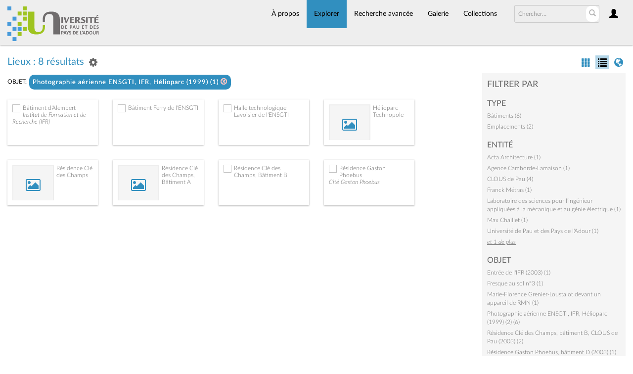

--- FILE ---
content_type: text/html; charset=UTF-8
request_url: https://collections.univ-pau.fr/pub/index.php/Browse/places/key/ac974e1185233815b82fdd12b6a8bbf1/facet/object_facet/id/377/view/list
body_size: 6638
content:
<!DOCTYPE html>
<html lang="fr">
	<head>
	<meta charset="utf-8">
	<meta name="viewport" content="width=device-width, initial-scale=1.0, minimum-scale=1.0"/>
		<script src='/pub/assets/jquery/js/jquery.min.js' type='text/javascript'></script>
<link rel='stylesheet' href='/pub/assets/bootstrap/css/bootstrap.css' type='text/css' media='all'/>
<script src='/pub/assets/bootstrap/js/bootstrap.js' type='text/javascript'></script>
<link rel='stylesheet' href='/pub/assets/bootstrap/css/bootstrap-theme.css' type='text/css' media='all'/>
<script src='/pub/assets/jquery/js/jquery-migrate-3.0.1.js' type='text/javascript'></script>
<script src='/pub/assets/jquery/circular-slider/circular-slider.js' type='text/javascript'></script>
<link rel='stylesheet' href='/pub/assets/jquery/circular-slider/circular-slider.css' type='text/css' media='all'/>
<script src='/pub/assets/jquery/js/threesixty.min.js' type='text/javascript'></script>
<link rel='stylesheet' href='/pub/assets/fontawesome/css/font-awesome.min.css' type='text/css' media='all'/>
<link rel='stylesheet' href='/pub/themes/uppa/assets/pawtucket/css/fonts.css' type='text/css' media='all'/>
<script src='/pub/assets/jquery/js/jquery.cookie.js' type='text/javascript'></script>
<script src='/pub/assets/jquery/js/jquery.cookiejar.js' type='text/javascript'></script>
<script src='/pub/assets/jquery/js/jquery.jscroll.js' type='text/javascript'></script>
<script src='/pub/assets/jquery/js/jquery.hscroll.js' type='text/javascript'></script>
<script src='/pub/assets/jquery/js/jquery.jscrollpane.min.js' type='text/javascript'></script>
<link rel='stylesheet' href='/pub/assets/jquery/js/jquery.jscrollpane.css' type='text/css' media='all'/>
<script src='/pub/assets/ca/js/ca.utils.js' type='text/javascript'></script>
<script src='/pub/assets/jquery/jquery-ui/jquery-ui.min.js' type='text/javascript'></script>
<link rel='stylesheet' href='/pub/assets/jquery/jquery-ui/jquery-ui.min.css' type='text/css' media='all'/>
<link rel='stylesheet' href='/pub/assets/jquery/jquery-ui/jquery-ui.structure.min.css' type='text/css' media='all'/>
<link rel='stylesheet' href='/pub/assets/jquery/jquery-ui/jquery-ui.theme.min.css' type='text/css' media='all'/>
<script src='/pub/assets/ca/js/ca.genericpanel.js' type='text/javascript'></script>
<script src='/pub/assets/videojs/video.js' type='text/javascript'></script>
<link rel='stylesheet' href='/pub/assets/videojs/video-js.css' type='text/css' media='all'/>
<script src='/pub/assets/mediaelement/mediaelement-and-player.min.js' type='text/javascript'></script>
<link rel='stylesheet' href='/pub/assets/mediaelement/mediaelementplayer.min.css' type='text/css' media='all'/>
<script src='/pub/assets/jquery/js/jquery.mousewheel.js' type='text/javascript'></script>
<script src='/pub/assets/chartist/dist/chartist.min.js' type='text/javascript'></script>
<link rel='stylesheet' href='/pub/assets/chartist/dist/chartist.min.css' type='text/css' media='all'/>
<link rel='stylesheet' href='/pub/themes/uppa/assets/pawtucket/css/main.css' type='text/css' media='all'/>
<link rel='stylesheet' href='/pub/themes/uppa/assets/pawtucket/css/theme.css' type='text/css' media='all'/>

	<title>Portail des collections de l'UPPA : Parcourir Lieux</title>
	
	<script type="text/javascript">
		jQuery(document).ready(function() {
    		jQuery('#browse-menu').on('click mouseover mouseout mousemove mouseenter',function(e) { e.stopPropagation(); });
    	});
	</script>

<!-- favicon -->
  <link rel="icon" type="image/x-icon" href="/pub/themes/uppa2/assets/pawtucket/graphics/favicon.gif">
<!-- /favicon -->
  
<!-- Matomo -->
<script>
  var _paq = window._paq = window._paq || [];
  /* tracker methods like "setCustomDimension" should be called before "trackPageView" */
  _paq.push(['trackPageView']);
  _paq.push(['enableLinkTracking']);
  (function() {
    var u="https://web-stats.univ-pau.fr/";
    _paq.push(['setTrackerUrl', u+'matomo.php']);
    _paq.push(['setSiteId', '163']);
    var d=document, g=d.createElement('script'), s=d.getElementsByTagName('script')[0];
    g.async=true; g.src=u+'matomo.js'; s.parentNode.insertBefore(g,s);
  })();
</script>
<!-- End Matomo Code -->

</head>
<body>
	<nav class="navbar navbar-default yamm" role="navigation">
		<div class="container menuBar">
			<!-- Brand and toggle get grouped for better mobile display -->
			<div class="navbar-header">
				<button type="button" class="navbar-toggle navbar-toggle-user" data-toggle="collapse" data-target="#user-navbar-toggle">
					<span class="sr-only">User Options</span>
					<span class="glyphicon glyphicon-user"></span>
				</button>
				<button type="button" class="navbar-toggle" data-toggle="collapse" data-target="#bs-main-navbar-collapse-1">
					<span class="sr-only">Toggle navigation</span>
					<span class="icon-bar"></span>
					<span class="icon-bar"></span>
					<span class="icon-bar"></span>
				</button>
<a href='/pub/index.php' class='navbar-brand logo'><img src='/pub/themes/uppa/assets/pawtucket/graphics/logo.svg' /></a>			</div>

		<!-- Collect the nav links, forms, and other content for toggling -->
			<!-- bs-user-navbar-collapse is the user menu that shows up in the toggle menu - hidden at larger size -->
			<div class="collapse navbar-collapse" id="user-navbar-toggle">
				<ul class="nav navbar-nav">
					<li><a href='#' onclick='caMediaPanel.showPanel("/pub/index.php/LoginReg/LoginForm"); return false;' >Connexion</a></li>
<li><a href='#' onclick='caMediaPanel.showPanel("/pub/index.php/LoginReg/RegisterForm"); return false;' >S'enregistrer</a></li>				</ul>
			</div>
			<div class="collapse navbar-collapse" id="bs-main-navbar-collapse-1">
				<ul class="nav navbar-nav navbar-right" id="user-navbar">
					<li class="dropdown" style="position:relative;">
						<a href="#" class="dropdown-toggle icon" data-toggle="dropdown"><span class="glyphicon glyphicon-user"></span></a>
						<ul class="dropdown-menu"><li><a href='#' onclick='caMediaPanel.showPanel("/pub/index.php/LoginReg/LoginForm"); return false;' >Connexion</a></li>
<li><a href='#' onclick='caMediaPanel.showPanel("/pub/index.php/LoginReg/RegisterForm"); return false;' >S'enregistrer</a></li></ul>
					</li>
				</ul>
				<form class="navbar-form navbar-right" role="search" action="/pub/index.php/MultiSearch/Index">
					<div class="formOutline">
						<div class="form-group">
							<input type="text" class="form-control" id="headerSearchInput" placeholder="Chercher…" name="search" autocomplete="off" />
						</div>
						<button type="submit" class="btn-search" id="headerSearchButton"><span class="glyphicon glyphicon-search"></span></button>
					</div>
				</form>
				<script type="text/javascript">
					$(document).ready(function(){
						$('#headerSearchButton').prop('disabled',true);
						$('#headerSearchInput').on('keyup', function(){
							$('#headerSearchButton').prop('disabled', this.value == "" ? true : false);     
						})
					});
				</script>
				<ul class="nav navbar-nav navbar-right menuItems">
					<li ><a href='/pub/index.php/About/Index'>À propos</a></li>
									<li class="dropdown active" style="position:relative;"><a href="#" class="dropdown-toggle mainhead top" data-toggle="dropdown">Explorer</a>
					<ul class="dropdown-menu">
<li><a href='/pub/index.php/Browse/objects'>Objets</a></li><li><a href='/pub/index.php/Browse/collections'>Collections</a></li><li><a href='/pub/index.php/Browse/entities'>Personnes/Organisations</a></li><li><a href='/pub/index.php/Browse/places'>Lieux</a></li><li><a href='/pub/index.php/Browse/occurrences'>Évènements</a></li><li><a href='/pub/index.php/Browse/storage_locations'>Vitrines</a></li><li><a href='/pub/index.php/Browse/tour_stops'>Points de parcours</a></li>					</ul>	
				</li>
	
					<li ><a href='/pub/index.php/Search/advanced/objects'>Recherche avancée</a></li>
					<li ><a href='/pub/index.php/Gallery/Index'>Galerie</a></li>
					<li ><a href='/pub/index.php/Collections/index'>Collections</a></li>					
			<!--		<li ><a href='/pub/index.php/Contact/Form'>Contact</a></li>   -->
				</ul>
			</div><!-- /.navbar-collapse -->
		</div><!-- end container -->
	</nav>
	<div class="container"><div class="row"><div class="col-xs-12">
		<div id="pageArea" class='ca_places places browse results'>
<div class="row" style="clear:both;">
	<div class='col-sm-8 col-md-8 col-lg-8'>
		<H1>
Lieux : 8 résultats		
			<div class="btn-group">
				<a href="#" data-toggle="dropdown"><i class="fa fa-gear bGear" aria-label="Result options"></i></a>
				<ul class="dropdown-menu" role="menu">
<li class='dropdown-header' role='menuitem'>Trier par :</li>
<li role='menuitem'><a href='#'><b>►Titre</b></a></li>
<li role='menuitem'><a href='/pub/index.php/Browse/places/view/list/key/1708649c2341f3a0102017f19e35b500/sort/Date+d%27ajout+au+Portail/_advanced/0'>Date d'ajout au Portail</a></li>
<li class='divider' role='menuitem'></li>
<li class='dropdown-header' role='menuitem'>Ordre de tri :</li>
<li role='menuitem'><a href='/pub/index.php/Browse/places/view/list/key/1708649c2341f3a0102017f19e35b500/direction/asc/_advanced/0'><b>►Croissant</b></a></li><li role='menuitem'><a href='/pub/index.php/Browse/places/view/list/key/1708649c2341f3a0102017f19e35b500/direction/desc/_advanced/0'>Décroissant</a></li>						<li class="divider" role='menuitem'></li>
<li role='menuitem'><a href='/pub/index.php/Browse/places/view/list/key/1708649c2341f3a0102017f19e35b500/clear/1/_advanced/0'>Recommencer</a></li>				</ul>
			</div><!-- end btn-group -->
			<a href='#' id='bRefineButton' onclick='jQuery("#bRefine").toggle(); return false;'><i class="fa fa-table"></i></a>
<a href='#' class='bSetsSelectMultiple' id='bSetsSelectMultipleButton' onclick='jQuery("#setsSelectMultiple").submit(); return false;'><button type='button' class='btn btn-default btn-sm'>Ajouter les résultats sélectionnés à lightbox</button></a>		</H1>
		<div class='bCriteria'>
<strong>objet:</strong><a href='/pub/index.php/Browse/places/removeCriterion/object_facet/removeID/377/view/list/key/1708649c2341f3a0102017f19e35b500' class='browseRemoveFacet'><button type="button" class="btn btn-default btn-sm">Photographie aérienne ENSGTI, IFR, Hélioparc (1999) (1) <span class="glyphicon glyphicon-remove-circle" aria-label="Remove filter"></span></button></a>		
		</div>
		<form id="setsSelectMultiple">
		<div class="row">
			<div id="browseResultsContainer">

					<div class='bResultListItemCol col-xs-12 col-sm-4 col-md-3'>
				<div class='bResultListItem' id='row54' onmouseover='jQuery("#bResultListItemExpandedInfo54").show();'  onmouseout='jQuery("#bResultListItemExpandedInfo54").hide();'>
				<div class='bSetsSelectMultiple'><input type='checkbox' name='object_ids[]' value='54'></div>
				<div class='bResultListItemContent'><div class='text-center bResultListItemImg'><a href='/pub/index.php/Detail/places/54'><img src='https://collections.univ-pau.fr/media/collectiveaccess/images/2/38066_ca_object_representations_media_266_small.jpg' width='180' height='240' /></a></div>
				<div class='bResultListItemText'>
				<!-- <small><a href='/pub/index.php/Detail/places/54'>campus-pau-d-alembert</a></small><br/> -->
				<a href='/pub/index.php/Detail/places/54'>Bâtiment d'Alembert</a><br/>
				<i><a href='/pub/index.php/Detail/places/54'>Institut de Formation et de Recherche (IFR)</a></i>
				</div><!-- end bResultListItemText -->
				</div><!-- end bResultListItemContent -->
				<div class='bResultListItemExpandedInfo' id='bResultListItemExpandedInfo54'>
				<hr>
				
				</div><!-- bResultListItemExpandedInfo -->
				</div><!-- end bResultListItem -->
				</div><!-- end col -->
					<div class='bResultListItemCol col-xs-12 col-sm-4 col-md-3'>
				<div class='bResultListItem' id='row55' onmouseover='jQuery("#bResultListItemExpandedInfo55").show();'  onmouseout='jQuery("#bResultListItemExpandedInfo55").hide();'>
				<div class='bSetsSelectMultiple'><input type='checkbox' name='object_ids[]' value='55'></div>
				<div class='bResultListItemContent'><div class='text-center bResultListItemImg'><a href='/pub/index.php/Detail/places/55'><img src='https://collections.univ-pau.fr/media/collectiveaccess/images/2/1300_ca_object_representations_media_283_small.jpg' width='240' height='149' /></a></div>
				<div class='bResultListItemText'>
				<!-- <small><a href='/pub/index.php/Detail/places/55'>ensgti-ferry</a></small><br/> -->
				<a href='/pub/index.php/Detail/places/55'>Bâtiment Ferry de l'ENSGTI</a><br/>
				<i><a href='/pub/index.php/Detail/places/55'></a></i>
				</div><!-- end bResultListItemText -->
				</div><!-- end bResultListItemContent -->
				<div class='bResultListItemExpandedInfo' id='bResultListItemExpandedInfo55'>
				<hr>
				
				</div><!-- bResultListItemExpandedInfo -->
				</div><!-- end bResultListItem -->
				</div><!-- end col -->
					<div class='bResultListItemCol col-xs-12 col-sm-4 col-md-3'>
				<div class='bResultListItem' id='row56' onmouseover='jQuery("#bResultListItemExpandedInfo56").show();'  onmouseout='jQuery("#bResultListItemExpandedInfo56").hide();'>
				<div class='bSetsSelectMultiple'><input type='checkbox' name='object_ids[]' value='56'></div>
				<div class='bResultListItemContent'><div class='text-center bResultListItemImg'><a href='/pub/index.php/Detail/places/56'><img src='https://collections.univ-pau.fr/media/collectiveaccess/images/2/49096_ca_object_representations_media_267_small.jpg' width='240' height='160' /></a></div>
				<div class='bResultListItemText'>
				<!-- <small><a href='/pub/index.php/Detail/places/56'>ensgti-lavoisier</a></small><br/> -->
				<a href='/pub/index.php/Detail/places/56'>Halle technologique Lavoisier de l'ENSGTI</a><br/>
				<i><a href='/pub/index.php/Detail/places/56'></a></i>
				</div><!-- end bResultListItemText -->
				</div><!-- end bResultListItemContent -->
				<div class='bResultListItemExpandedInfo' id='bResultListItemExpandedInfo56'>
				<hr>
				
				</div><!-- bResultListItemExpandedInfo -->
				</div><!-- end bResultListItem -->
				</div><!-- end col -->
					<div class='bResultListItemCol col-xs-12 col-sm-4 col-md-3'>
				<div class='bResultListItem' id='row60' onmouseover='jQuery("#bResultListItemExpandedInfo60").show();'  onmouseout='jQuery("#bResultListItemExpandedInfo60").hide();'>
				<div class='bSetsSelectMultiple'><input type='checkbox' name='object_ids[]' value='60'></div>
				<div class='bResultListItemContent'><div class='text-center bResultListItemImg'><a href='/pub/index.php/Detail/places/60'><div class='bResultItemImgPlaceholder'><i class='fa fa-picture-o fa-2x' aria-label='media placeholder'></i></div></a></div>
				<div class='bResultListItemText'>
				<!-- <small><a href='/pub/index.php/Detail/places/60'>helioparc</a></small><br/> -->
				<a href='/pub/index.php/Detail/places/60'>Hélioparc Technopole</a><br/>
				<i><a href='/pub/index.php/Detail/places/60'></a></i>
				</div><!-- end bResultListItemText -->
				</div><!-- end bResultListItemContent -->
				<div class='bResultListItemExpandedInfo' id='bResultListItemExpandedInfo60'>
				<hr>
				
				</div><!-- bResultListItemExpandedInfo -->
				</div><!-- end bResultListItem -->
				</div><!-- end col -->
					<div class='bResultListItemCol col-xs-12 col-sm-4 col-md-3'>
				<div class='bResultListItem' id='row90' onmouseover='jQuery("#bResultListItemExpandedInfo90").show();'  onmouseout='jQuery("#bResultListItemExpandedInfo90").hide();'>
				<div class='bSetsSelectMultiple'><input type='checkbox' name='object_ids[]' value='90'></div>
				<div class='bResultListItemContent'><div class='text-center bResultListItemImg'><a href='/pub/index.php/Detail/places/90'><div class='bResultItemImgPlaceholder'><i class='fa fa-picture-o fa-2x' aria-label='media placeholder'></i></div></a></div>
				<div class='bResultListItemText'>
				<!-- <small><a href='/pub/index.php/Detail/places/90'>res-cle-des-champs</a></small><br/> -->
				<a href='/pub/index.php/Detail/places/90'>Résidence Clé des Champs</a><br/>
				<i><a href='/pub/index.php/Detail/places/90'></a></i>
				</div><!-- end bResultListItemText -->
				</div><!-- end bResultListItemContent -->
				<div class='bResultListItemExpandedInfo' id='bResultListItemExpandedInfo90'>
				<hr>
				
				</div><!-- bResultListItemExpandedInfo -->
				</div><!-- end bResultListItem -->
				</div><!-- end col -->
					<div class='bResultListItemCol col-xs-12 col-sm-4 col-md-3'>
				<div class='bResultListItem' id='row98' onmouseover='jQuery("#bResultListItemExpandedInfo98").show();'  onmouseout='jQuery("#bResultListItemExpandedInfo98").hide();'>
				<div class='bSetsSelectMultiple'><input type='checkbox' name='object_ids[]' value='98'></div>
				<div class='bResultListItemContent'><div class='text-center bResultListItemImg'><a href='/pub/index.php/Detail/places/98'><div class='bResultItemImgPlaceholder'><i class='fa fa-picture-o fa-2x' aria-label='media placeholder'></i></div></a></div>
				<div class='bResultListItemText'>
				<!-- <small><a href='/pub/index.php/Detail/places/98'>res-cle-des-champs-A</a></small><br/> -->
				<a href='/pub/index.php/Detail/places/98'>Résidence Clé des Champs, Bâtiment A</a><br/>
				<i><a href='/pub/index.php/Detail/places/98'></a></i>
				</div><!-- end bResultListItemText -->
				</div><!-- end bResultListItemContent -->
				<div class='bResultListItemExpandedInfo' id='bResultListItemExpandedInfo98'>
				<hr>
				
				</div><!-- bResultListItemExpandedInfo -->
				</div><!-- end bResultListItem -->
				</div><!-- end col -->
					<div class='bResultListItemCol col-xs-12 col-sm-4 col-md-3'>
				<div class='bResultListItem' id='row99' onmouseover='jQuery("#bResultListItemExpandedInfo99").show();'  onmouseout='jQuery("#bResultListItemExpandedInfo99").hide();'>
				<div class='bSetsSelectMultiple'><input type='checkbox' name='object_ids[]' value='99'></div>
				<div class='bResultListItemContent'><div class='text-center bResultListItemImg'><a href='/pub/index.php/Detail/places/99'><img src='https://collections.univ-pau.fr/media/collectiveaccess/images/7/68483_ca_object_representations_media_743_small.jpg' width='180' height='240' /></a></div>
				<div class='bResultListItemText'>
				<!-- <small><a href='/pub/index.php/Detail/places/99'>res-cle-des-champs-B</a></small><br/> -->
				<a href='/pub/index.php/Detail/places/99'>Résidence Clé des Champs, Bâtiment B</a><br/>
				<i><a href='/pub/index.php/Detail/places/99'></a></i>
				</div><!-- end bResultListItemText -->
				</div><!-- end bResultListItemContent -->
				<div class='bResultListItemExpandedInfo' id='bResultListItemExpandedInfo99'>
				<hr>
				
				</div><!-- bResultListItemExpandedInfo -->
				</div><!-- end bResultListItem -->
				</div><!-- end col -->
					<div class='bResultListItemCol col-xs-12 col-sm-4 col-md-3'>
				<div class='bResultListItem' id='row91' onmouseover='jQuery("#bResultListItemExpandedInfo91").show();'  onmouseout='jQuery("#bResultListItemExpandedInfo91").hide();'>
				<div class='bSetsSelectMultiple'><input type='checkbox' name='object_ids[]' value='91'></div>
				<div class='bResultListItemContent'><div class='text-center bResultListItemImg'><a href='/pub/index.php/Detail/places/91'><img src='https://collections.univ-pau.fr/media/collectiveaccess/images/1/7/82642_ca_object_representations_media_1730_small.jpg' width='240' height='228' /></a></div>
				<div class='bResultListItemText'>
				<!-- <small><a href='/pub/index.php/Detail/places/91'>res-gaston-phoebus</a></small><br/> -->
				<a href='/pub/index.php/Detail/places/91'>Résidence Gaston Phoebus</a><br/>
				<i><a href='/pub/index.php/Detail/places/91'>Cité Gaston Phoebus</a></i>
				</div><!-- end bResultListItemText -->
				</div><!-- end bResultListItemContent -->
				<div class='bResultListItemExpandedInfo' id='bResultListItemExpandedInfo91'>
				<hr>
				
				</div><!-- bResultListItemExpandedInfo -->
				</div><!-- end bResultListItem -->
				</div><!-- end col --><div style='clear:both'></div><a href='/pub/index.php/Browse/places/s/8/key/1708649c2341f3a0102017f19e35b500/view/list/sort/Titre/_advanced/0' class='jscroll-next'>40 suivant</a>	<script type="text/javascript">
		jQuery(document).ready(function() {
			if($("#bSetsSelectMultipleButton").is(":visible")){
				$(".bSetsSelectMultiple").show();
			}
		});
		</script>			</div><!-- end browseResultsContainer -->
		</div><!-- end row -->
		</form>
	</div><!-- end col-8 -->
	<div class="col-sm-4 col-md-3 col-md-offset-1 col-lg-3 col-lg-offset-1">
		<div id="bViewButtons">
<a href='/pub/index.php/Browse/places/view/images/key/1708649c2341f3a0102017f19e35b500' class='disabled'><span class="glyphicon glyphicon-th" aria-label="images"></span></a> <a href="#" class="active"><span class="glyphicon  glyphicon-list" aria-label="list"></span></a> <a href='/pub/index.php/Browse/places/view/map/key/1708649c2341f3a0102017f19e35b500' class='disabled'><span class="glyphicon glyphicon-globe" aria-label="map"></span></a> 		</div>
<div id='bMorePanel'><!-- long lists of facets are loaded here --></div><div id='bRefine'><a href='#' class='pull-right' id='bRefineClose' onclick='jQuery("#bRefine").toggle(); return false;'><span class='glyphicon glyphicon-remove-circle'></span></a><H2>Filtrer par</H2><h3>type</h3><div><a href='/pub/index.php/Browse/places/key/1708649c2341f3a0102017f19e35b500/facet/type_facet/id/551/view/list'>Bâtiments (6)</a></div><div><a href='/pub/index.php/Browse/places/key/1708649c2341f3a0102017f19e35b500/facet/type_facet/id/208/view/list'>Emplacements (2)</a></div><h3>entité</h3><div><a href='/pub/index.php/Browse/places/key/1708649c2341f3a0102017f19e35b500/facet/entity_facet/id/111/view/list'>Acta Architecture (1)</a></div><div><a href='/pub/index.php/Browse/places/key/1708649c2341f3a0102017f19e35b500/facet/entity_facet/id/97/view/list'>Agence Camborde-Lamaison (1)</a></div><div><a href='/pub/index.php/Browse/places/key/1708649c2341f3a0102017f19e35b500/facet/entity_facet/id/230/view/list'>CLOUS de Pau (4)</a></div><div><a href='/pub/index.php/Browse/places/key/1708649c2341f3a0102017f19e35b500/facet/entity_facet/id/52/view/list'>Franck Métras (1)</a></div><div><a href='/pub/index.php/Browse/places/key/1708649c2341f3a0102017f19e35b500/facet/entity_facet/id/148/view/list'>Laboratoire des sciences pour l'ingénieur appliquées à la mécanique et au génie électrique (1)</a></div><div><a href='/pub/index.php/Browse/places/key/1708649c2341f3a0102017f19e35b500/facet/entity_facet/id/161/view/list'>Max Chaillet (1)</a></div><div><a href='/pub/index.php/Browse/places/key/1708649c2341f3a0102017f19e35b500/facet/entity_facet/id/54/view/list'>Université de Pau et des Pays de l'Adour (1)</a></div><span id='entity_facet_more' style='display: none;'><div><a href='/pub/index.php/Browse/places/key/1708649c2341f3a0102017f19e35b500/facet/entity_facet/id/137/view/list'>École nationale supérieure en génie des technologies industrielles (3)</a></div></span>
<div><a href='#' class='more' id='entity_facet_more_link' onclick='jQuery("#entity_facet_more").slideToggle(250, function() { jQuery(this).is(":visible") ? jQuery("#entity_facet_more_link").text("fermer") : jQuery("#entity_facet_more_link").text("et 1 de plus")}); return false;'><em>et 1 de plus</em></a></div><h3>objet</h3><div><a href='/pub/index.php/Browse/places/key/1708649c2341f3a0102017f19e35b500/facet/object_facet/id/263/view/list'>Entrée de l'IFR (2003) (1)</a></div><div><a href='/pub/index.php/Browse/places/key/1708649c2341f3a0102017f19e35b500/facet/object_facet/id/910/view/list'>Fresque au sol n°3 (1)</a></div><div><a href='/pub/index.php/Browse/places/key/1708649c2341f3a0102017f19e35b500/facet/object_facet/id/211/view/list'>Marie-Florence Grenier-Loustalot devant un appareil de RMN (1)</a></div><div><a href='/pub/index.php/Browse/places/key/1708649c2341f3a0102017f19e35b500/facet/object_facet/id/521/view/list'>Photographie aérienne ENSGTI, IFR, Hélioparc (1999) (2) (6)</a></div><div><a href='/pub/index.php/Browse/places/key/1708649c2341f3a0102017f19e35b500/facet/object_facet/id/380/view/list'>Résidence Clé des Champs, bâtiment B, CLOUS de Pau (2003) (2)</a></div><div><a href='/pub/index.php/Browse/places/key/1708649c2341f3a0102017f19e35b500/facet/object_facet/id/381/view/list'>Résidence Gaston Phoebus, bâtiment D (2003) (1)</a></div><div><a href='/pub/index.php/Browse/places/key/1708649c2341f3a0102017f19e35b500/facet/object_facet/id/534/view/list'>Serveur crisv1 (1)</a></div><span id='object_facet_more' style='display: none;'><div><a href='/pub/index.php/Browse/places/key/1708649c2341f3a0102017f19e35b500/facet/object_facet/id/396/view/list'>Vue élevée du campus de Pau depuis le sud-ouest (~1970) (1)</a></div><div><a href='/pub/index.php/Browse/places/key/1708649c2341f3a0102017f19e35b500/facet/object_facet/id/805/view/list'>Œuvre du 1% artistique du bâtiment Ferry (1)</a></div></span>
<div><a href='#' class='more' id='object_facet_more_link' onclick='jQuery("#object_facet_more").slideToggle(250, function() { jQuery(this).is(":visible") ? jQuery("#object_facet_more_link").text("fermer") : jQuery("#object_facet_more_link").text("et 2 de plus")}); return false;'><em>et 2 de plus</em></a></div><h3>occurrence</h3><div><a href='/pub/index.php/Browse/places/key/1708649c2341f3a0102017f19e35b500/facet/occurrence_facet/id/42/view/list'>Travaux de réhabilitation des bâtiments Ferry et d'Alembert (2)</a></div></div><!-- end bRefine -->
	<script type="text/javascript">
		jQuery(document).ready(function() {
            if(jQuery('#browseResultsContainer').height() > jQuery(window).height()){
				var offset = jQuery('#bRefine').height(jQuery(window).height() - 30).offset();   // 0px top + (2 * 15px padding) = 30px
				var panelWidth = jQuery('#bRefine').width();
				jQuery(window).scroll(function () {
					var scrollTop = $(window).scrollTop();
					// check the visible top of the browser
					if (offset.top<scrollTop && ((offset.top + jQuery('#pageArea').height() - jQuery('#bRefine').height()) > scrollTop)) {
						jQuery('#bRefine').addClass('fixed');
						jQuery('#bRefine').width(panelWidth);
					} else {
						jQuery('#bRefine').removeClass('fixed');
					}
				});
            }
		});
	</script>
			
	</div><!-- end col-2 -->
	
	
</div><!-- end row -->

<script type="text/javascript">
	jQuery(document).ready(function() {
		jQuery('#browseResultsContainer').jscroll({
			autoTrigger: true,
			loadingHtml: "<i class='caIcon fa fa fa-cog fa-spin fa-1x' ></i> Chargement en cours...",
			padding: 800,
			nextSelector: 'a.jscroll-next'
		});
		jQuery('#setsSelectMultiple').on('submit', function(e){		
			objIDs = [];
			jQuery('#setsSelectMultiple input:checkbox:checked').each(function() {
			   objIDs.push($(this).val());
			});
			objIDsAsString = objIDs.join(';');
			caMediaPanel.showPanel('/pub/index.php/Lightbox/addItemForm/saveSelectedResults/1/object_ids/' + objIDsAsString);
			e.preventDefault();
			return false;
		});
	});

</script>
<div id="caBrowsePanel"> 
	<div id="caBrowsePanelContentArea">
	
	</div>
</div>
<script type="text/javascript">
/*
	Set up the "caBrowsePanel" panel that will be triggered by links in object detail
	Note that the actual <div>'s implementing the panel are located here in views/pageFormat/pageFooter.php
*/
var caBrowsePanel;
jQuery(document).ready(function() {
	if (caUI.initPanel) {
		caBrowsePanel = caUI.initPanel({ 
			panelID: 'caBrowsePanel',										/* DOM ID of the <div> enclosing the panel */
			panelContentID: 'caBrowsePanelContentArea',		/* DOM ID of the content area <div> in the panel */
			exposeBackgroundColor: '#000000',						/* color (in hex notation) of background masking out page content; include the leading '#' in the color spec */
			exposeBackgroundOpacity: 0.8,							/* opacity of background color masking out page content; 1.0 is opaque */
			panelTransitionSpeed: 400, 									/* time it takes the panel to fade in/out in milliseconds */
			allowMobileSafariZooming: true,
			mobileSafariViewportTagID: '_msafari_viewport',
			closeButtonSelector: '.close'					/* anything with the CSS classname "close" will trigger the panel to close */
		});
	}
});
</script>		<div style="clear:both; height:1px;"><!-- empty --></div>
		</div><!-- end pageArea --></div><!-- end col --></div><!-- end row --></div><!-- end container -->
		<footer id="footer">
			<ul class="list-inline">
				<li>Portail des collections de l'Université de Pau et des Pays de l'Adour</li>
				<li><a href="https://www.univ-pau.fr/fr/index.html" target="_blank">Accueil de l'UPPA</a></li>
				<li><a href="https://recherche.univ-pau.fr/fr/science-et-societe/patrimoine-scientifique.html" target="_blank">SAPS Patrimoine et collections universitaires</a></li>
				<li><a href="https://collections.univ-pau.fr/pub/index.php/About/Index">Contact</a></li>
				<li><a href="https://collections.univ-pau.fr/mentions-legales.php">Mentions légales</a></li>
<!--
				<li class="lang-fr "><a href='/pub/index.php/Browse/places/key/ac974e1185233815b82fdd12b6a8bbf1/facet/object_facet/id/377/view/list/lang/fr_FR' hreflang='fr' title='Français' class='myClass'><span>Français</span></a></li>
				<li class="lang-en "><a href='/pub/index.php/Browse/places/key/ac974e1185233815b82fdd12b6a8bbf1/facet/object_facet/id/377/view/list/lang/en_US' hreflang='en' title='English' class='myClass'><span>English</span></a></li>
				<li class="lang-es "><a href='/pub/index.php/Browse/places/key/ac974e1185233815b82fdd12b6a8bbf1/facet/object_facet/id/377/view/list/lang/es_ES' hreflang='es' title='Español' class='myClass'><span>Español</span></a></li>
				<li class="lang-it "><a href='/pub/index.php/Browse/places/key/ac974e1185233815b82fdd12b6a8bbf1/facet/object_facet/id/377/view/list/lang/it_IT' hreflang='it' title='Italian' class='myClass'><span>Italian</span></a></li>
				-->
			</ul>
			<div><small><em>Powered by <a href="https://www.collectiveaccess.org" target="_blank">CollectiveAccess</a></em></small></div>
		</footer><!-- end footer -->
	
				<div id="caMediaPanel"> 
			<div id="caMediaPanelContentArea">
			
			</div>
		</div>
		<script type="text/javascript">
			/*
				Set up the "caMediaPanel" panel that will be triggered by links in object detail
				Note that the actual <div>'s implementing the panel are located here in views/pageFormat/pageFooter.php
			*/
			var caMediaPanel;
			jQuery(document).ready(function() {
				if (caUI.initPanel) {
					caMediaPanel = caUI.initPanel({ 
						panelID: 'caMediaPanel',										/* DOM ID of the <div> enclosing the panel */
						panelContentID: 'caMediaPanelContentArea',		/* DOM ID of the content area <div> in the panel */
						exposeBackgroundColor: '#FFFFFF',						/* color (in hex notation) of background masking out page content; include the leading '#' in the color spec */
						exposeBackgroundOpacity: 0.7,							/* opacity of background color masking out page content; 1.0 is opaque */
						panelTransitionSpeed: 400, 									/* time it takes the panel to fade in/out in milliseconds */
						allowMobileSafariZooming: true,
						mobileSafariViewportTagID: '_msafari_viewport',
						closeButtonSelector: '.close'					/* anything with the CSS classname "close" will trigger the panel to close */
					});
				}
			});
			/*(function(e,d,b){var a=0;var f=null;var c={x:0,y:0};e("[data-toggle]").closest("li").on("mouseenter",function(g){if(f){f.removeClass("open")}d.clearTimeout(a);f=e(this);a=d.setTimeout(function(){f.addClass("open")},b)}).on("mousemove",function(g){if(Math.abs(c.x-g.ScreenX)>4||Math.abs(c.y-g.ScreenY)>4){c.x=g.ScreenX;c.y=g.ScreenY;return}if(f.hasClass("open")){return}d.clearTimeout(a);a=d.setTimeout(function(){f.addClass("open")},b)}).on("mouseleave",function(g){d.clearTimeout(a);f=e(this);a=d.setTimeout(function(){f.removeClass("open")},b)})})(jQuery,window,200);*/
		</script>
	</body>
</html>
